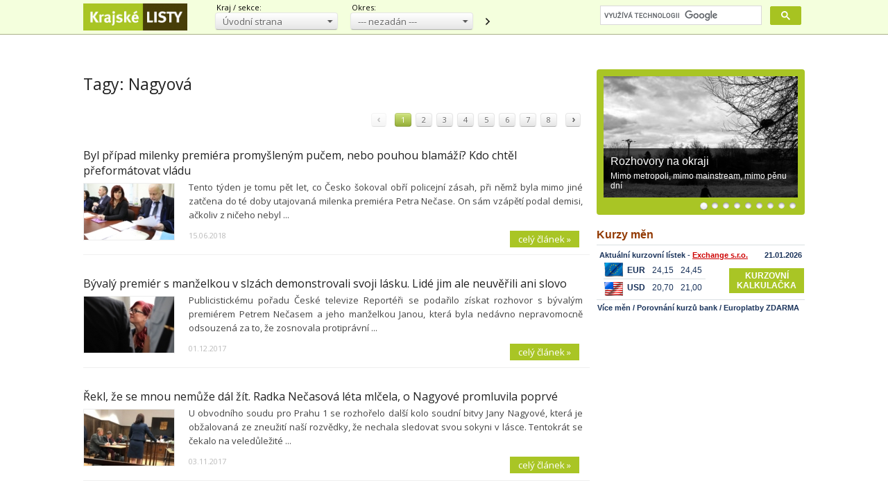

--- FILE ---
content_type: text/html; charset=utf-8
request_url: https://www.krajskelisty.cz/tags/nagyova.htm
body_size: 22294
content:


<!DOCTYPE html>
<html xmlns="http://www.w3.org/1999/xhtml" xmlns:og="http://ogp.me/ns#" xmlns:fb="http://ogp.me/ns/fb#">
<head>
<base href="https://www.krajskelisty.cz" />
<title>
	Tagy: Nagyová | Krajské listy.cz
</title><meta http-equiv="content-type" content="text/html; charset=utf-8" /><meta name="viewport" content="width=device-width, initial-scale=1.0" /><meta id="metaRobots" name="robots" content="all" /><meta name="format-detection" content="telephone=no" /><link rel="alternate" type="application/rss+xml" title="RSS" href="https://www.krajskelisty.cz/rss.xml" /><link rel="icon" href="../favicon.png" type="image/png" /><link href="https://fonts.googleapis.com/css?family=Open+Sans:300,400,600,700,300italic,400italic,600italic,700italic&amp;subset=latin-ext" rel="stylesheet" /><link href="../css/main.css?24" rel="stylesheet" type="text/css" />
<script type="text/javascript">
	var icuPageSection = 'tagy',
		icuDisablePersonalizedAds = false;
</script>
<script async='async' src='https://www.googletagservices.com/tag/js/gpt.js'></script>
<script>
  var dfpLazySlots = {};
  var AheadSlot;
  var googletag = googletag || {};
  googletag.cmd = googletag.cmd || [];
</script>

<script>
  var gptAdSlots = [];
  var bottomstrip;
  var skyscraper;
  googletag.cmd.push(function() {

    bottomstrip = googletag.sizeMapping().

    // menší než nejmenší
    addSize([0, 0], []). 
    // mobily
    addSize([320, 0], [320, 100]). 
    // tablet portrait
    addSize([500, 100], [468, 60]). 
    // tablet landscape
    addSize([768, 200], [[728, 90], [468, 60]]). 
    // desktop   
    addSize([970, 200], [[970, 210], [970, 90], [728, 90]]). 
    build();

   skyscraper = googletag.sizeMapping().

    // menší než nejmenší
    addSize([0, 0], []). 
    // desktop
    addSize([992, 200], [[300, 600], [160, 600], [120, 600], [300, 300], [300, 250], [250, 250]]). 
    build();


   /* Ahead slot je volany pres bypass funkci brandingu (tady nesmi obsahovat addService) */
   AheadSlot = googletag.defineSlot('/180809445/Ahead', [[970, 90], [970, 200], [970, 310], [728, 90], [970, 250]], 'div-gpt-ad-1488386723294-0').defineSizeMapping(bottomstrip);

    googletag.defineSlot('/180809445/BSB', [[300, 600], [160, 600], [120, 600], [300, 300], [300, 250], [250, 250]], 'div-gpt-ad-1488386723294-6').defineSizeMapping(skyscraper).addService(googletag.pubads());
    googletag.pubads().enableSingleRequest();
    googletag.pubads().collapseEmptyDivs();
    googletag.enableServices();
  });
</script>

<script async src="//pagead2.googlesyndication.com/pagead/js/adsbygoogle.js"></script>
<script>
  (adsbygoogle = window.adsbygoogle || []).push({
    google_ad_client: "ca-pub-5484657680106377",
    enable_page_level_ads: true
  });
</script>

<script async src="https://cdn.performax.cz/yi/adsbypx/px_autoads.js"></script>
<link rel="stylesheet" href="https://cdn.performax.cz/yi/adsbypx/px_autoads.css"/>

<!-- Vidoomy -->
<!-- <script type="text/javascript" src="//ads.vidoomy.com/krajskelisty_7127.js" ></script> -->

<!-- Truvid -->
<script src="https://cnt.trvdp.com/js/1599/6754.js"></script>

<!-- AdPro Player master
<script async src="https://cdn.stat-rock.com/player.js"></script> -->

<!-- Obnovení tržeb z blokovaných reklam -->
<script async src="https://fundingchoicesmessages.google.com/i/pub-5484657680106377?ers=1" nonce="r9yn2Ua1zM5QzBVpCy5T8g"></script><script nonce="r9yn2Ua1zM5QzBVpCy5T8g">(function() {function signalGooglefcPresent() {if (!window.frames['googlefcPresent']) {if (document.body) {const iframe = document.createElement('iframe'); iframe.style = 'width: 0; height: 0; border: none; z-index: -1000; left: -1000px; top: -1000px;'; iframe.style.display = 'none'; iframe.name = 'googlefcPresent'; document.body.appendChild(iframe);} else {setTimeout(signalGooglefcPresent, 0);}}}signalGooglefcPresent();})();</script>
<!-- Alt zpráva -->
<script>(function(){/*

 Copyright The Closure Library Authors.
 SPDX-License-Identifier: Apache-2.0
*/
'use strict';var aa=function(a){var b=0;return function(){return b<a.length?{done:!1,value:a[b++]}:{done:!0}}},ba="function"==typeof Object.create?Object.create:function(a){var b=function(){};b.prototype=a;return new b},k;if("function"==typeof Object.setPrototypeOf)k=Object.setPrototypeOf;else{var m;a:{var ca={a:!0},n={};try{n.__proto__=ca;m=n.a;break a}catch(a){}m=!1}k=m?function(a,b){a.__proto__=b;if(a.__proto__!==b)throw new TypeError(a+" is not extensible");return a}:null}
var p=k,q=function(a,b){a.prototype=ba(b.prototype);a.prototype.constructor=a;if(p)p(a,b);else for(var c in b)if("prototype"!=c)if(Object.defineProperties){var d=Object.getOwnPropertyDescriptor(b,c);d&&Object.defineProperty(a,c,d)}else a[c]=b[c];a.v=b.prototype},r=this||self,da=function(){},t=function(a){return a};var u;var w=function(a,b){this.g=b===v?a:""};w.prototype.toString=function(){return this.g+""};var v={},x=function(a){if(void 0===u){var b=null;var c=r.trustedTypes;if(c&&c.createPolicy){try{b=c.createPolicy("goog#html",{createHTML:t,createScript:t,createScriptURL:t})}catch(d){r.console&&r.console.error(d.message)}u=b}else u=b}a=(b=u)?b.createScriptURL(a):a;return new w(a,v)};var A=function(){return Math.floor(2147483648*Math.random()).toString(36)+Math.abs(Math.floor(2147483648*Math.random())^Date.now()).toString(36)};var B={},C=null;var D="function"===typeof Uint8Array;function E(a,b,c){return"object"===typeof a?D&&!Array.isArray(a)&&a instanceof Uint8Array?c(a):F(a,b,c):b(a)}function F(a,b,c){if(Array.isArray(a)){for(var d=Array(a.length),e=0;e<a.length;e++){var f=a[e];null!=f&&(d[e]=E(f,b,c))}Array.isArray(a)&&a.s&&G(d);return d}d={};for(e in a)Object.prototype.hasOwnProperty.call(a,e)&&(f=a[e],null!=f&&(d[e]=E(f,b,c)));return d}
function ea(a){return F(a,function(b){return"number"===typeof b?isFinite(b)?b:String(b):b},function(b){var c;void 0===c&&(c=0);if(!C){C={};for(var d="ABCDEFGHIJKLMNOPQRSTUVWXYZabcdefghijklmnopqrstuvwxyz0123456789".split(""),e=["+/=","+/","-_=","-_.","-_"],f=0;5>f;f++){var h=d.concat(e[f].split(""));B[f]=h;for(var g=0;g<h.length;g++){var l=h[g];void 0===C[l]&&(C[l]=g)}}}c=B[c];d=Array(Math.floor(b.length/3));e=c[64]||"";for(f=h=0;h<b.length-2;h+=3){var y=b[h],z=b[h+1];l=b[h+2];g=c[y>>2];y=c[(y&3)<<
4|z>>4];z=c[(z&15)<<2|l>>6];l=c[l&63];d[f++]=""+g+y+z+l}g=0;l=e;switch(b.length-h){case 2:g=b[h+1],l=c[(g&15)<<2]||e;case 1:b=b[h],d[f]=""+c[b>>2]+c[(b&3)<<4|g>>4]+l+e}return d.join("")})}var fa={s:{value:!0,configurable:!0}},G=function(a){Array.isArray(a)&&!Object.isFrozen(a)&&Object.defineProperties(a,fa);return a};var H;var J=function(a,b,c){var d=H;H=null;a||(a=d);d=this.constructor.u;a||(a=d?[d]:[]);this.j=d?0:-1;this.h=null;this.g=a;a:{d=this.g.length;a=d-1;if(d&&(d=this.g[a],!(null===d||"object"!=typeof d||Array.isArray(d)||D&&d instanceof Uint8Array))){this.l=a-this.j;this.i=d;break a}void 0!==b&&-1<b?(this.l=Math.max(b,a+1-this.j),this.i=null):this.l=Number.MAX_VALUE}if(c)for(b=0;b<c.length;b++)a=c[b],a<this.l?(a+=this.j,(d=this.g[a])?G(d):this.g[a]=I):(d=this.l+this.j,this.g[d]||(this.i=this.g[d]={}),(d=this.i[a])?
G(d):this.i[a]=I)},I=Object.freeze(G([])),K=function(a,b){if(-1===b)return null;if(b<a.l){b+=a.j;var c=a.g[b];return c!==I?c:a.g[b]=G([])}if(a.i)return c=a.i[b],c!==I?c:a.i[b]=G([])},M=function(a,b){var c=L;if(-1===b)return null;a.h||(a.h={});if(!a.h[b]){var d=K(a,b);d&&(a.h[b]=new c(d))}return a.h[b]};J.prototype.toJSON=function(){var a=N(this,!1);return ea(a)};
var N=function(a,b){if(a.h)for(var c in a.h)if(Object.prototype.hasOwnProperty.call(a.h,c)){var d=a.h[c];if(Array.isArray(d))for(var e=0;e<d.length;e++)d[e]&&N(d[e],b);else d&&N(d,b)}return a.g},O=function(a,b){H=b=b?JSON.parse(b):null;a=new a(b);H=null;return a};J.prototype.toString=function(){return N(this,!1).toString()};var P=function(a){J.call(this,a)};q(P,J);function ha(a){var b,c=(a.ownerDocument&&a.ownerDocument.defaultView||window).document,d=null===(b=c.querySelector)||void 0===b?void 0:b.call(c,"script[nonce]");(b=d?d.nonce||d.getAttribute("nonce")||"":"")&&a.setAttribute("nonce",b)};var Q=function(a,b){b=String(b);"application/xhtml+xml"===a.contentType&&(b=b.toLowerCase());return a.createElement(b)},R=function(a){this.g=a||r.document||document};R.prototype.appendChild=function(a,b){a.appendChild(b)};var S=function(a,b,c,d,e,f){try{var h=a.g,g=Q(a.g,"SCRIPT");g.async=!0;g.src=b instanceof w&&b.constructor===w?b.g:"type_error:TrustedResourceUrl";ha(g);h.head.appendChild(g);g.addEventListener("load",function(){e();d&&h.head.removeChild(g)});g.addEventListener("error",function(){0<c?S(a,b,c-1,d,e,f):(d&&h.head.removeChild(g),f())})}catch(l){f()}};var ia=r.atob("aHR0cHM6Ly93d3cuZ3N0YXRpYy5jb20vaW1hZ2VzL2ljb25zL21hdGVyaWFsL3N5c3RlbS8xeC93YXJuaW5nX2FtYmVyXzI0ZHAucG5n"),ja=r.atob("WW91IGFyZSBzZWVpbmcgdGhpcyBtZXNzYWdlIGJlY2F1c2UgYWQgb3Igc2NyaXB0IGJsb2NraW5nIHNvZnR3YXJlIGlzIGludGVyZmVyaW5nIHdpdGggdGhpcyBwYWdlLg=="),ka=r.atob("RGlzYWJsZSBhbnkgYWQgb3Igc2NyaXB0IGJsb2NraW5nIHNvZnR3YXJlLCB0aGVuIHJlbG9hZCB0aGlzIHBhZ2Uu"),la=function(a,b,c){this.h=a;this.j=new R(this.h);this.g=null;this.i=[];this.l=!1;this.o=b;this.m=c},V=function(a){if(a.h.body&&!a.l){var b=
function(){T(a);r.setTimeout(function(){return U(a,3)},50)};S(a.j,a.o,2,!0,function(){r[a.m]||b()},b);a.l=!0}},T=function(a){for(var b=W(1,5),c=0;c<b;c++){var d=X(a);a.h.body.appendChild(d);a.i.push(d)}b=X(a);b.style.bottom="0";b.style.left="0";b.style.position="fixed";b.style.width=W(100,110).toString()+"%";b.style.zIndex=W(2147483544,2147483644).toString();b.style["background-color"]=ma(249,259,242,252,219,229);b.style["box-shadow"]="0 0 12px #888";b.style.color=ma(0,10,0,10,0,10);b.style.display=
"flex";b.style["justify-content"]="center";b.style["font-family"]="Roboto, Arial";c=X(a);c.style.width=W(80,85).toString()+"%";c.style.maxWidth=W(750,775).toString()+"px";c.style.margin="24px";c.style.display="flex";c.style["align-items"]="flex-start";c.style["justify-content"]="center";d=Q(a.j.g,"IMG");d.className=A();d.src=ia;d.style.height="24px";d.style.width="24px";d.style["padding-right"]="16px";var e=X(a),f=X(a);f.style["font-weight"]="bold";f.textContent=ja;var h=X(a);h.textContent=ka;Y(a,
e,f);Y(a,e,h);Y(a,c,d);Y(a,c,e);Y(a,b,c);a.g=b;a.h.body.appendChild(a.g);b=W(1,5);for(c=0;c<b;c++)d=X(a),a.h.body.appendChild(d),a.i.push(d)},Y=function(a,b,c){for(var d=W(1,5),e=0;e<d;e++){var f=X(a);b.appendChild(f)}b.appendChild(c);c=W(1,5);for(d=0;d<c;d++)e=X(a),b.appendChild(e)},W=function(a,b){return Math.floor(a+Math.random()*(b-a))},ma=function(a,b,c,d,e,f){return"rgb("+W(Math.max(a,0),Math.min(b,255)).toString()+","+W(Math.max(c,0),Math.min(d,255)).toString()+","+W(Math.max(e,0),Math.min(f,
255)).toString()+")"},X=function(a){a=Q(a.j.g,"DIV");a.className=A();return a},U=function(a,b){0>=b||null!=a.g&&0!=a.g.offsetHeight&&0!=a.g.offsetWidth||(na(a),T(a),r.setTimeout(function(){return U(a,b-1)},50))},na=function(a){var b=a.i;var c="undefined"!=typeof Symbol&&Symbol.iterator&&b[Symbol.iterator];b=c?c.call(b):{next:aa(b)};for(c=b.next();!c.done;c=b.next())(c=c.value)&&c.parentNode&&c.parentNode.removeChild(c);a.i=[];(b=a.g)&&b.parentNode&&b.parentNode.removeChild(b);a.g=null};var pa=function(a,b,c,d,e){var f=oa(c),h=function(l){l.appendChild(f);r.setTimeout(function(){f?(0!==f.offsetHeight&&0!==f.offsetWidth?b():a(),f.parentNode&&f.parentNode.removeChild(f)):a()},d)},g=function(l){document.body?h(document.body):0<l?r.setTimeout(function(){g(l-1)},e):b()};g(3)},oa=function(a){var b=document.createElement("div");b.className=a;b.style.width="1px";b.style.height="1px";b.style.position="absolute";b.style.left="-10000px";b.style.top="-10000px";b.style.zIndex="-10000";return b};var L=function(a){J.call(this,a)};q(L,J);var qa=function(a){J.call(this,a)};q(qa,J);var ra=function(a,b){this.l=a;this.m=new R(a.document);this.g=b;this.i=K(this.g,1);b=M(this.g,2);this.o=x(K(b,4)||"");this.h=!1;b=M(this.g,13);b=x(K(b,4)||"");this.j=new la(a.document,b,K(this.g,12))};ra.prototype.start=function(){sa(this)};
var sa=function(a){ta(a);S(a.m,a.o,3,!1,function(){a:{var b=a.i;var c=r.btoa(b);if(c=r[c]){try{var d=O(P,r.atob(c))}catch(e){b=!1;break a}b=b===K(d,1)}else b=!1}b?Z(a,K(a.g,14)):(Z(a,K(a.g,8)),V(a.j))},function(){pa(function(){Z(a,K(a.g,7));V(a.j)},function(){return Z(a,K(a.g,6))},K(a.g,9),K(a.g,10),K(a.g,11))})},Z=function(a,b){a.h||(a.h=!0,a=new a.l.XMLHttpRequest,a.open("GET",b,!0),a.send())},ta=function(a){var b=r.btoa(a.i);a.l[b]&&Z(a,K(a.g,5))};(function(a,b){r[a]=function(c){for(var d=[],e=0;e<arguments.length;++e)d[e-0]=arguments[e];r[a]=da;b.apply(null,d)}})("__h82AlnkH6D91__",function(a){"function"===typeof window.atob&&(new ra(window,O(qa,window.atob(a)))).start()});}).call(this);

window.__h82AlnkH6D91__("[base64]/[base64]/[base64]/[base64]");</script>
<!-- Konec Obnovení tržeb z blokovaných reklam -->
<!-- GA4 - consent mode -->
<script>
// Define dataLayer and the gtag function.
window.dataLayer = window.dataLayer || [];
function gtag(){dataLayer.push(arguments);}

// Set default consent to 'denied' as a placeholder
// Determine actual values based on your own requirements
gtag('consent', 'default', {
  'ad_storage': 'granted',
  'ad_user_data': 'granted',
  'ad_personalization': 'granted',
  'analytics_storage': 'granted',
   'wait_for_update': 500
});
</script>
<!-- Global site tag (gtag.js) - Google Analytics -->
<script async src="https://www.googletagmanager.com/gtag/js?id=G-DF337WEBD7"></script>
<script>
window.dataLayer = window.dataLayer || [];
function gtag(){dataLayer.push(arguments);}
gtag('js', new Date());
gtag('config', 'G-DF337WEBD7');
</script>

	<!--[if lt IE 8]>
		<meta http-equiv="X-UA-Compatible" content="IE=8" />
	<![endif]-->
	<script src="js/fce.js?170909" type="text/javascript"></script>
	<!-- Google tag (gtag.js) -->
	<script>(function() {var cx = '012408498525299271655:ekfm1pae-nk';var gcse = document.createElement('script');gcse.type = 'text/javascript';gcse.async = true;gcse.src = 'https://cse.google.com/cse.js?cx=' + cx;var s = document.getElementsByTagName('script')[0];s.parentNode.insertBefore(gcse, s);})();</script>
<meta name="keywords" content="regionální zpravodajství, krajské listy, tagy" /><meta name="description" content="Tagy: Nagyová | Krajské listy.cz - regionální zpravodajství, články podle jejich klícových slov, strana 1" /></head>
<body id="bd">

<form method="post" action="/tags/nagyova.htm" id="form1">
<div class="aspNetHidden">
<input type="hidden" name="__EVENTTARGET" id="__EVENTTARGET" value="" />
<input type="hidden" name="__EVENTARGUMENT" id="__EVENTARGUMENT" value="" />
<input type="hidden" name="__LASTFOCUS" id="__LASTFOCUS" value="" />
<input type="hidden" name="__VIEWSTATE" id="__VIEWSTATE" value="/wEPDwULLTE4NjgxNjQ3ODQPZBYCZg9kFgICAw9kFgICAQ8WAh4GYWN0aW9uBREvdGFncy9uYWd5b3ZhLmh0bRYEAgIPEGQQFRAPw5p2b2Ruw60gc3RyYW5hFEhsYXZuw60gbcSbc3RvIFByYWhhE1N0xZllZG/[base64]" />
</div>

<script type="text/javascript">
//<![CDATA[
var theForm = document.forms['form1'];
if (!theForm) {
    theForm = document.form1;
}
function __doPostBack(eventTarget, eventArgument) {
    if (!theForm.onsubmit || (theForm.onsubmit() != false)) {
        theForm.__EVENTTARGET.value = eventTarget;
        theForm.__EVENTARGUMENT.value = eventArgument;
        theForm.submit();
    }
}
//]]>
</script>


<script src="/WebResource.axd?d=vxoGIo6TtxLG7s_L9S_dh2TVSE7QCxwfRYtQ6zNT4szhBmwIW2AEGM2FvECRDeB-4fZaEq5XsIdUIkHIrRquJLCSgteb6dxdyeljuDLtuLQ1&amp;t=638286137964787378" type="text/javascript"></script>


<script type="text/javascript">
//<![CDATA[
function volaniServeru(arg, context){WebForm_DoCallback('ctl00',arg,odpovedServeru,"",null,false); }//]]>
</script>

<div class="aspNetHidden">

	<input type="hidden" name="__VIEWSTATEGENERATOR" id="__VIEWSTATEGENERATOR" value="B46CF6C8" />
	<input type="hidden" name="__SCROLLPOSITIONX" id="__SCROLLPOSITIONX" value="0" />
	<input type="hidden" name="__SCROLLPOSITIONY" id="__SCROLLPOSITIONY" value="0" />
	<input type="hidden" name="__EVENTVALIDATION" id="__EVENTVALIDATION" value="/wEdABUcRDuJSUP40a8U8MzeEmBujrenKydg4tXIiXsYLf5R+HZqXQ6kK4i4Ou5TGLiJtYozqu+lNp6V16Aw9eq+CceOdE3xk/P1woc5m0GtUvxUbYGUks+aoncGFumDGUmGyaq1STV3zEnY8nLCLJGcggTkBgIurFyABl45/[base64]/2ksvVJ1aHChKnrzXDVfROXHstpPTT8WvGxbyWLV+4t5TtjrSzG7JXG5HxZXZyl30XEe1GEUuJyn9rgjqGjHDJyn556q08OZ1RYjgVfc3R2Wb8qEb+qjdzKJAearsA==" />
</div>

	<div id="main-page">

		<div id="wbBannerPlace" class="leaderboard">
	
			<!-- /180809445/Ahead -->
<div id='div-gpt-ad-1488386723294-0'>
<script>
//googletag.cmd.push(function() { googletag.display('div-gpt-ad-1488386723294-0'); });
</script>
</div>
</div>

		<div id="Top">
			<div class="wrapper">

				<div id="pnlLogo" class="pnl-logo">
					<div id="logo"><a href="https://www.krajskelisty.cz"><span>Krajské listy.cz</span></a></div>

</div>

				<div class="top-menu-ddl tm-kraj">
					<div class="popisek">Kraj / sekce:</div>
					<div class="uni-select ddl-green">
						<select name="ctl00$ddlKraj" onchange="javascript:setTimeout(&#39;__doPostBack(\&#39;ctl00$ddlKraj\&#39;,\&#39;\&#39;)&#39;, 0)" id="ddlKraj">
	<option selected="selected" value="hp">&#218;vodn&#237; strana</option>
	<option value="praha">Hlavn&#237; město Praha</option>
	<option value="stredocesky-kraj">Středočesk&#253; kraj</option>
	<option value="jihocesky-kraj">Jihočesk&#253; kraj</option>
	<option value="plzensky-kraj">Plzeňsk&#253; kraj</option>
	<option value="karlovarsky-kraj">Karlovarsk&#253; kraj</option>
	<option value="ustecky-kraj">&#218;steck&#253; kraj</option>
	<option value="liberecky-kraj">Libereck&#253; kraj</option>
	<option value="kralovehradecky-kraj">Kr&#225;lov&#233;hradeck&#253; kraj</option>
	<option value="pardubicky-kraj">Pardubick&#253; kraj</option>
	<option value="vysocina">Vysočina</option>
	<option value="jihomoravsky-kraj">Jihomoravsk&#253; kraj</option>
	<option value="olomoucky-kraj">Olomouck&#253; kraj</option>
	<option value="moravskoslezsky-kraj">Moravskoslezsk&#253; kraj</option>
	<option value="zlinsky-kraj">Zl&#237;nsk&#253; kraj</option>
	<option value="kultura">Sekce Kultura</option>

</select>
					</div>
				</div>

				<div class="top-menu-ddl tm-okres">
					<div class="popisek">Okres:</div>
					<div class="uni-select ddl-green">
						<select name="ctl00$ddlOkres" onchange="javascript:setTimeout(&#39;__doPostBack(\&#39;ctl00$ddlOkres\&#39;,\&#39;\&#39;)&#39;, 0)" id="ddlOkres">
	<option selected="selected" value="all">--- nezad&#225;n ---</option>

</select>
					</div>
					<a id="reload-to-section" href="https://www.krajskelisty.cz" title="navigovat">obnovit</a>
				</div>

				<div id="gcse-srch-frm">
					<div class="gcse-searchbox-only" data-resultsUrl="https://www.krajskelisty.cz/vyhledavani/"></div>
				</div>

			</div><!-- .wprapper -->
		</div><!-- #Top -->

		<div id="Content" class="row">
		
			<noscript>
				<div id="noJSmsg"><div class="exclUImsg"><div id="UImsg-message" class="UImsg-txt UIrw2 fs11 cR">Pro správné fungování stránky<br />je nutné mít zapnutý JavaScript !!!</div></div></div>
			</noscript>

			<div id="wrpContent">

				<div id="pnlSideTop" class="col side-column flR pnl-side-top">
	
 					<div id="pnlRight">
		
					
	</div>
					<div class="cistic"></div>
							<div id="slider">
				<div id="slides"><div class="slides_container">
					<div class="slide">
						<a href="http://www.krajskelisty.cz/tags/Rozhovory-na-okraji.htm"><img src="images/theme-buttons/20210108163423_RnO.jpg" alt="Rozhovory na okraji" width="280" height="175" /></a>
						<div class="caption" onclick="articleLink('http://www.krajskelisty.cz/tags/Rozhovory-na-okraji.htm')">
							<h3>Rozhovory na okraji</h3>
							<p>Mimo metropoli, mimo mainstream, mimo pěnu dní</p>
						</div>
					</div>
					<div class="slide">
						<a href="http://www.krajskelisty.cz/tags/Po-kolejich.htm"><img src="images/theme-buttons/20210801151240_zeleznice.jpg" alt="Krajské listy mají rády vlaky" width="280" height="175" /></a>
						<div class="caption" onclick="articleLink('http://www.krajskelisty.cz/tags/Po-kolejich.htm')">
							<h3>Krajské listy mají rády vlaky</h3>
							<p>Někdo cestuje po hopsastrasse (pardon, dálnicích), jiný létá v oblacích, namačkaný jak sardinka...</p>
						</div>
					</div>
					<div class="slide">
						<a href="http://www.krajskelisty.cz/tags/Pojdme-hovorit-o-skolstvi-s-ucitelem.htm"><img src="images/theme-buttons/20220120162858_school-2051712_1920.jpg" alt="Škola, základ života" width="280" height="175" /></a>
						<div class="caption" onclick="articleLink('http://www.krajskelisty.cz/tags/Pojdme-hovorit-o-skolstvi-s-ucitelem.htm')">
							<h3>Škola, základ života</h3>
							<p>Milovický učitel je sice praktik, o školství ale uvažuje velmi obecně. A 'nekorektně'</p>
						</div>
					</div>
					<div class="slide">
						<a href="http://www.krajskelisty.cz/tags/Valka-na-Ukrajine.htm"><img src="images/theme-buttons/20220317121821_274092477_10209908842555882_8375354751691026377_n.jpg" alt="Na Ukrajině se válčí" width="280" height="175" /></a>
						<div class="caption" onclick="articleLink('http://www.krajskelisty.cz/tags/Valka-na-Ukrajine.htm')">
							<h3>Na Ukrajině se válčí</h3>
							<p>Komentáře a vše kolem toho</p>
						</div>
					</div>
					<div class="slide">
						<a href="http://www.krajskelisty.cz/tags/Praha-2-novyma-ocima.htm"><img src="images/theme-buttons/20220609131541_praha2.jpg" alt="Praha 2 novýma očima" width="280" height="175" /></a>
						<div class="caption" onclick="articleLink('http://www.krajskelisty.cz/tags/Praha-2-novyma-ocima.htm')">
							<h3>Praha 2 novýma očima</h3>
							<p>Vše o pražské Dvojce</p>
						</div>
					</div>
					<div class="slide">
						<a href="http://www.krajskelisty.cz/tags/Album-Ondreje-Sucheho.htm"><img src="images/theme-buttons/20250320134051_OStema.jpg" alt="Adresář Ondřeje Suchého" width="280" height="175" /></a>
						<div class="caption" onclick="articleLink('http://www.krajskelisty.cz/tags/Album-Ondreje-Sucheho.htm')">
							<h3>Adresář Ondřeje Suchého</h3>
							<p>Bratr slavného Jiřího, sám legenda. Probírá pro KL svůj bohatý archiv</p>
						</div>
					</div>
					<div class="slide">
						<a href="http://www.krajskelisty.cz/tags/Chvilka-poezie.htm"><img src="images/theme-buttons/20230329120538_a-book-3199610_1280.jpg" alt="Chvilka poezie" width="280" height="175" /></a>
						<div class="caption" onclick="articleLink('http://www.krajskelisty.cz/tags/Chvilka-poezie.htm')">
							<h3>Chvilka poezie</h3>
							<p>Každý den jedna báseň v našem Literárním klubu</p>
						</div>
					</div>
					<div class="slide">
						<a href="http://www.krajskelisty.cz/tags/Komentar-Stepana-Chaba.htm"><img src="images/theme-buttons/20171227142547_pixabay.jpg" alt="Komentář Štěpána Chába" width="280" height="175" /></a>
						<div class="caption" onclick="articleLink('http://www.krajskelisty.cz/tags/Komentar-Stepana-Chaba.htm')">
							<h3>Komentář Štěpána Chába</h3>
							<p>Každý den o tom, co hýbe (anebo pohne) Českem</p>
						</div>
					</div>
					<div class="slide">
						<a href="http://www.krajskelisty.cz/tags/Tajnosti-slavnych.htm"><img src="images/theme-buttons/20180320180820_Den-kdy-nevyslo-slunce-003.jpg" alt="Tajnosti slavných" width="280" height="175" /></a>
						<div class="caption" onclick="articleLink('http://www.krajskelisty.cz/tags/Tajnosti-slavnych.htm')">
							<h3>Tajnosti slavných</h3>
							<p>Chcete vědět, co o sobě slavní herci, herečky i zpěváci dobrovolně neřekli či neřeknou?</p>
						</div>
					</div>
				</div></div>
			</div>
			<div class="rsPolFull">
				<iframe src="https://www.parlamentnilisty.cz/export/exchange/widgetkz.aspx" scrolling="no" width="300" height="140"></iframe>

			</div><!-- end.rsPolFull -->
								<div class="rsekce sticky-banner">
				<div class="float-banner fb-top advert">
<!-- /180809445/BSB -->
<div id='div-gpt-ad-1488386723294-6'>
<script>
googletag.cmd.push(function() { googletag.display('div-gpt-ad-1488386723294-6'); });
</script>
</div></div><!-- .float-banner.fb-top -->

				</div><!-- .rsekce -->

				<div class="rs-top-rectangle total-bottom">
					<div class="stop-top"></div>
					
				</div><!-- .rs-top-rectangle -->

</div><!-- RightSide -->

				<div id="pnlMainTop" class="rest content on-left pnl-main-top">
	
					

<div id="cphCONTENT_txtPanel" class="txt-page">
				<div id="articles">

		<h1>Tagy: Nagyová</h1>
<div class="pging2 top"><div class="pgtop green">
<div class="pgPrev dsb cell">&lsaquo;</div>
<a class="sel" href="https://www.krajskelisty.cz/tags/nagyova.htm?pg=1">1</a>
<a href="https://www.krajskelisty.cz/tags/nagyova.htm?pg=2">2</a>
<a href="https://www.krajskelisty.cz/tags/nagyova.htm?pg=3">3</a>
<a href="https://www.krajskelisty.cz/tags/nagyova.htm?pg=4">4</a>
<a href="https://www.krajskelisty.cz/tags/nagyova.htm?pg=5">5</a>
<a href="https://www.krajskelisty.cz/tags/nagyova.htm?pg=6">6</a>
<a href="https://www.krajskelisty.cz/tags/nagyova.htm?pg=7">7</a>
<a href="https://www.krajskelisty.cz/tags/nagyova.htm?pg=8">8</a>
<a class="pgNext" href="https://www.krajskelisty.cz/tags/nagyova.htm?pg=2">&rsaquo;</a>
</div></div>
			<div class="article"><div class="clk-link" onclick="articleLink('https://www.krajskelisty.cz/praha/19823-byl-pripad-milenky-premiera-promyslenym-pucem-nebo-pouhou-blamazi-kdo-chtel-preformatovat-vladu.htm')">
				<h2><a href="https://www.krajskelisty.cz/praha/19823-byl-pripad-milenky-premiera-promyslenym-pucem-nebo-pouhou-blamazi-kdo-chtel-preformatovat-vladu.htm">Byl případ milenky premiéra promyšleným pučem, nebo pouhou blamáží? Kdo chtěl přeformátovat vládu</a></h2>
				<div class="article-image">
					<img src="images/theme/thumbs/t2-20180614141512_necasova2.jpg" alt="Byl případ milenky premiéra promyšleným pučem, nebo pouhou blamáží? Kdo chtěl přeformátovat vládu" />
				</div>
				<p class="perex">Tento týden je tomu pět let, co Česko šokoval obří policejní zásah, při němž byla mimo jiné zatčena do té doby utajovaná milenka premiéra Petra Nečase.  On sám vzápětí podal demisi, ačkoliv z ničeho nebyl ...</p>
							</div><!-- .clk-link -->
				<p class="datum">15.06.2018</p>
				<a class="more" href="https://www.krajskelisty.cz/praha/19823-byl-pripad-milenky-premiera-promyslenym-pucem-nebo-pouhou-blamazi-kdo-chtel-preformatovat-vladu.htm">celý článek &#187;</a>
				<div class="cistic"></div>
			</div><!-- .article -->
			<div class="article"><div class="clk-link" onclick="articleLink('https://www.krajskelisty.cz/praha/18388-byvaly-premier-s-manzelkou-v-slzach-demonstrovali-svoji-lasku-lide-jim-ale-neuverili-ani-slovo.htm')">
				<h2><a href="https://www.krajskelisty.cz/praha/18388-byvaly-premier-s-manzelkou-v-slzach-demonstrovali-svoji-lasku-lide-jim-ale-neuverili-ani-slovo.htm">Bývalý premiér s manželkou v slzách demonstrovali svoji lásku. Lidé jim ale neuvěřili ani slovo</a></h2>
				<div class="article-image">
					<img src="images/theme/thumbs/t2-20170106195633_NecasovasoudStembera.jpg" alt="Bývalý premiér s manželkou v slzách demonstrovali svoji lásku. Lidé jim ale neuvěřili ani slovo" />
				</div>
				<p class="perex">Publicistickému pořadu České televize  Reportéři se podařilo získat rozhovor s bývalým premiérem Petrem Nečasem a jeho manželkou Janou, která byla nedávno nepravomocně odsouzená za to, že zosnovala protiprávní ...</p>
							</div><!-- .clk-link -->
				<p class="datum">01.12.2017</p>
				<a class="more" href="https://www.krajskelisty.cz/praha/18388-byvaly-premier-s-manzelkou-v-slzach-demonstrovali-svoji-lasku-lide-jim-ale-neuverili-ani-slovo.htm">celý článek &#187;</a>
				<div class="cistic"></div>
			</div><!-- .article -->
<!-- Kontextová reklama Sklik -->
<div id="sklikReklama_71313"></div>
<script>
var sklikData = { elm: "sklikReklama_71313", zoneId: "71313", w: 600, h: 190 };
</script>
<script src="//c.imedia.cz/js/script.js"></script>
			<div class="article"><div class="clk-link" onclick="articleLink('https://www.krajskelisty.cz/praha/18149-rekl-ze-se-mnou-nemuze-dal-zit-radka-necasova-leta-mlcela-o-nagyove-promluvila-poprve.htm')">
				<h2><a href="https://www.krajskelisty.cz/praha/18149-rekl-ze-se-mnou-nemuze-dal-zit-radka-necasova-leta-mlcela-o-nagyove-promluvila-poprve.htm">Řekl, že se mnou nemůže dál žít. Radka Nečasová léta mlčela, o Nagyové promluvila poprvé</a></h2>
				<div class="article-image">
					<img src="images/theme/thumbs/t2-20171102205751_radkanecasovaFBTOP.jpg" alt="Řekl, že se mnou nemůže dál žít. Radka Nečasová léta mlčela, o Nagyové promluvila poprvé" />
				</div>
				<p class="perex">U obvodního soudu pro Prahu 1 se rozhořelo další kolo soudní bitvy Jany Nagyové, která je obžalovaná ze zneužití naší rozvědky, že nechala sledovat svou sokyni v lásce. Tentokrát se čekalo na veledůležité ...</p>
							</div><!-- .clk-link -->
				<p class="datum">03.11.2017</p>
				<a class="more" href="https://www.krajskelisty.cz/praha/18149-rekl-ze-se-mnou-nemuze-dal-zit-radka-necasova-leta-mlcela-o-nagyove-promluvila-poprve.htm">celý článek &#187;</a>
				<div class="cistic"></div>
			</div><!-- .article -->
			<div class="article"><div class="clk-link" onclick="articleLink('https://www.krajskelisty.cz/praha/16995-byvaly-premier-necas-prezdivany-pan-cisty-se-opet-zastal-sve-zeny-celi-pry-medialnimu-lynci-to-je-ale-nahodicka-no-jasne.htm')">
				<h2><a href="https://www.krajskelisty.cz/praha/16995-byvaly-premier-necas-prezdivany-pan-cisty-se-opet-zastal-sve-zeny-celi-pry-medialnimu-lynci-to-je-ale-nahodicka-no-jasne.htm">Bývalý premiér Nečas, přezdívaný Pan Čistý, se opět zastal své ženy. Čelí prý mediálnímu lynči.  To je ale náhodička. No jasně!</a></h2>
				<div class="article-image">
					<img src="images/theme/thumbs/t2-20170623150107_necasova2.jpg" alt="Bývalý premiér Nečas, přezdívaný Pan Čistý, se opět zastal své ženy. Čelí prý mediálnímu lynči.  To je ale náhodička. No jasně!" />
				</div>
				<p class="perex">Tento týden se jednou z mediálních senzací stala fotografie, na níž je zachycen bývalý premiér Petr Nečas se svou, dobře se bavící  manželkou Janou, na oslavě narozenin exprezidenta Václava Klause. Na ...</p>
							</div><!-- .clk-link -->
				<p class="datum">24.06.2017</p>
				<a class="more" href="https://www.krajskelisty.cz/praha/16995-byvaly-premier-necas-prezdivany-pan-cisty-se-opet-zastal-sve-zeny-celi-pry-medialnimu-lynci-to-je-ale-nahodicka-no-jasne.htm">celý článek &#187;</a>
				<div class="cistic"></div>
			</div><!-- .article -->
			<div class="article"><div class="clk-link" onclick="articleLink('https://www.krajskelisty.cz/praha/15724-lamali-ho-dlouha-leta-nakonec-necas-junior-prece-podlehl-a-promluvil-o-svem-tatovi-a-nagyove-rekl-toto.htm')">
				<h2><a href="https://www.krajskelisty.cz/praha/15724-lamali-ho-dlouha-leta-nakonec-necas-junior-prece-podlehl-a-promluvil-o-svem-tatovi-a-nagyove-rekl-toto.htm">Lámali ho dlouhá léta. Nakonec Nečas junior přece podlehl a promluvil. O svém tátovi a Nagyové řekl toto…</a></h2>
				<div class="article-image">
					<img src="images/theme/thumbs/t2-20170206180012_NecasOndrejFBJakubStadler.jpg" alt="Lámali ho dlouhá léta. Nakonec Nečas junior přece podlehl a promluvil. O svém tátovi a Nagyové řekl toto…" />
				</div>
				<p class="perex">Co má společného expremiér Nečas a pivo, co pije Homer Simpson? No přece Ondřeje Nečase, syna výše zmíněného politika, který jen nevěřícně sledoval, jak to jeho otec táhne s Janou Nagyovou… Ta dokonce ...</p>
							</div><!-- .clk-link -->
				<p class="datum">07.02.2017</p>
				<a class="more" href="https://www.krajskelisty.cz/praha/15724-lamali-ho-dlouha-leta-nakonec-necas-junior-prece-podlehl-a-promluvil-o-svem-tatovi-a-nagyove-rekl-toto.htm">celý článek &#187;</a>
				<div class="cistic"></div>
			</div><!-- .article -->
			<div class="article"><div class="clk-link" onclick="articleLink('https://www.krajskelisty.cz/praha/15267-cynismus-bulvaru-blizi-se-vanoce-je-malo-mrtvol-tak-luze-predhodime-starou-kost-z-pornohvezd-dela-celebrity-z-obvinenych-tvare-titulnich-stran-a-modni-ikony-cerveny-koberec-pro-stripterku.htm')">
				<h2><a href="https://www.krajskelisty.cz/praha/15267-cynismus-bulvaru-blizi-se-vanoce-je-malo-mrtvol-tak-luze-predhodime-starou-kost-z-pornohvezd-dela-celebrity-z-obvinenych-tvare-titulnich-stran-a-modni-ikony-cerveny-koberec-pro-stripterku.htm">Blíží se Vánoce, je málo mrtvol, tak lůze předhodíme starou kost. Cynismus bulváru: Z pornohvězd dělá celebrity, z obviněných tváře titulních stran a módní ikony. Červený koberec pro striptérku</a></h2>
				<div class="article-image">
					<img src="images/theme/thumbs/t2-20161217211749_Jagr2TOP.jpg" alt="Blíží se Vánoce, je málo mrtvol, tak lůze předhodíme starou kost. Cynismus bulváru: Z pornohvězd dělá celebrity, z obviněných tváře titulních stran a módní ikony. Červený koberec pro striptérku" />
				</div>
				<p class="perex">Česká společnost je už tak demoralizovaná, že se v ní ztrácí základní hodnoty. Dřívější většinou bohabojných lidí uctívané principy desatera jsou zcela ignorovány. Zatímco podle Bible má být povýšen ten, ...</p>
							</div><!-- .clk-link -->
				<p class="datum">18.12.2016</p>
				<a class="more" href="https://www.krajskelisty.cz/praha/15267-cynismus-bulvaru-blizi-se-vanoce-je-malo-mrtvol-tak-luze-predhodime-starou-kost-z-pornohvezd-dela-celebrity-z-obvinenych-tvare-titulnich-stran-a-modni-ikony-cerveny-koberec-pro-stripterku.htm">celý článek &#187;</a>
				<div class="cistic"></div>
			</div><!-- .article -->
			<div class="article"><div class="clk-link" onclick="articleLink('https://www.krajskelisty.cz/praha/obvod-praha-5/13345-jana-nagyova-necasova-ma-kamaradku-ktera-nechte-praskla-jak-dlouho-to-doopravdy-tahla-se-zenacem-a-zarytym-katolikem-necasem-jeho-nejmladsi-dcerusce-byly-ctyri.htm')">
				<h2><a href="https://www.krajskelisty.cz/praha/obvod-praha-5/13345-jana-nagyova-necasova-ma-kamaradku-ktera-nechte-praskla-jak-dlouho-to-doopravdy-tahla-se-zenacem-a-zarytym-katolikem-necasem-jeho-nejmladsi-dcerusce-byly-ctyri.htm">Jana Nagyová - Nečasová má kamarádku, která nechtě práskla, jak dlouho to doopravdy táhla se ženáčem (a zarytým katolíkem) Nečasem. Jeho nejmladší dcerušce byly teprve čtyři…</a></h2>
				<div class="article-image">
					<img src="images/theme/thumbs/t2-20160606142011_NagyovazrzavaTOP.jpg" alt="Jana Nagyová - Nečasová má kamarádku, která nechtě práskla, jak dlouho to doopravdy táhla se ženáčem (a zarytým katolíkem) Nečasem. Jeho nejmladší dcerušce byly teprve čtyři…" />
				</div>
				<p class="perex">O Janě Nagyové, dnes Nečasové, se jako o milence Petra Nečase začalo psát v roce 2010, kdy si ji coby novopečený premiér přivedl do úřadu. Tyto spekulace se znovu vynořily v lednu 2013, kdy manželé Nečasovi ...</p>
							</div><!-- .clk-link -->
				<p class="datum">09.06.2016</p>
				<a class="more" href="https://www.krajskelisty.cz/praha/obvod-praha-5/13345-jana-nagyova-necasova-ma-kamaradku-ktera-nechte-praskla-jak-dlouho-to-doopravdy-tahla-se-zenacem-a-zarytym-katolikem-necasem-jeho-nejmladsi-dcerusce-byly-ctyri.htm">celý článek &#187;</a>
				<div class="cistic"></div>
			</div><!-- .article -->
			<div class="article"><div class="clk-link" onclick="articleLink('https://www.krajskelisty.cz/praha/obvod-praha-5/13205-jana-nagyova-necasova-zmenila-barvu-i-profesi-otevrela-si-zahadny-obchod-s-podezrele-lacinou-udajne-luxusni-modou-je-jen-mizerna-obchodnice-anebo-jde-o-fintu.htm')">
				<h2><a href="https://www.krajskelisty.cz/praha/obvod-praha-5/13205-jana-nagyova-necasova-zmenila-barvu-i-profesi-otevrela-si-zahadny-obchod-s-podezrele-lacinou-udajne-luxusni-modou-je-jen-mizerna-obchodnice-anebo-jde-o-fintu.htm">Jana Nagyová Nečasová změnila barvu… i profesi. Otevřela si záhadný obchod s podezřele lacinou, údajně luxusní módou. Je jen mizerná obchodnice, anebo jde o fintu?</a></h2>
				<div class="article-image">
					<img src="images/theme/thumbs/t2-20160523200528_Necasovashitza15set.jpg" alt="Jana Nagyová Nečasová změnila barvu… i profesi. Otevřela si záhadný obchod s podezřele lacinou, údajně luxusní módou. Je jen mizerná obchodnice, anebo jde o fintu?" />
				</div>
				<p class="perex">Bývalá šéfka Úřadu vlády, zdá se, rozjíždí nové podnikání. Už nechce být osobní koučkou, dala se na módu. A jako důkaz sama změnila image. Z blondýny je teď liška ryšavá, patrně se domnívá, že je to in. ...</p>
							</div><!-- .clk-link -->
				<p class="datum">25.05.2016</p>
				<a class="more" href="https://www.krajskelisty.cz/praha/obvod-praha-5/13205-jana-nagyova-necasova-zmenila-barvu-i-profesi-otevrela-si-zahadny-obchod-s-podezrele-lacinou-udajne-luxusni-modou-je-jen-mizerna-obchodnice-anebo-jde-o-fintu.htm">celý článek &#187;</a>
				<div class="cistic"></div>
			</div><!-- .article -->
			<div class="article"><div class="clk-link" onclick="articleLink('https://www.krajskelisty.cz/praha/9922-sperky-pro-nagyovou-od-kretinskeho-za-pul-milionu-a-dalsi-luxusni-prezenty-od-stovicka-rittiga-ci-chalupy-celkem-za-10-mega-denik-ma-vycet-darku.htm')">
				<h2><a href="https://www.krajskelisty.cz/praha/9922-sperky-pro-nagyovou-od-kretinskeho-za-pul-milionu-a-dalsi-luxusni-prezenty-od-stovicka-rittiga-ci-chalupy-celkem-za-10-mega-denik-ma-vycet-darku.htm">Šperky pro Nagyovou od Křetínského za půl milionu a další luxusní prezenty. Od Šťovíčka, Rittiga či Chalupy, celkem za 10 mega, deník má výčet „dárků“</a></h2>
				<div class="article-image">
					<img src="images/theme/thumbs/t2-20150404180706_Necasova_Jana-CT.jpg" alt="Šperky pro Nagyovou od Křetínského za půl milionu a další luxusní prezenty. Od Šťovíčka, Rittiga či Chalupy, celkem za 10 mega, deník má výčet „dárků“" />
				</div>
				<p class="perex">To, že bývalá ředitelka premiérova kabinetu Jana Nečasová (dříve Nagyová), dostávala drahé dárky, se povídalo již dlouho. Teprve nyní však Lidové noviny přinesly seznam dárců a věcí, které měla Nečasová ...</p>
							</div><!-- .clk-link -->
				<p class="datum">17.06.2015</p>
				<a class="more" href="https://www.krajskelisty.cz/praha/9922-sperky-pro-nagyovou-od-kretinskeho-za-pul-milionu-a-dalsi-luxusni-prezenty-od-stovicka-rittiga-ci-chalupy-celkem-za-10-mega-denik-ma-vycet-darku.htm">celý článek &#187;</a>
				<div class="cistic"></div>
			</div><!-- .article -->
			<div class="article"><div class="clk-link" onclick="articleLink('https://www.krajskelisty.cz/pardubicky-kraj/okres-usti-nad-orlici/9932-cely-proces-s-janou-nagyovou-je-vykonstruovany-domniva-se-starosta-zamberku.htm')">
				<h2><a href="https://www.krajskelisty.cz/pardubicky-kraj/okres-usti-nad-orlici/9932-cely-proces-s-janou-nagyovou-je-vykonstruovany-domniva-se-starosta-zamberku.htm">Celý proces s Janou Nagyovou je vykonstruovaný, domnívá se starosta Žamberka. Město má tak silné finanční zázemí, že...</a></h2>
				<div class="article-image">
					<img src="images/theme/thumbs/t2-20150617194613_dytrt_zamberk.jpg" alt="Celý proces s Janou Nagyovou je vykonstruovaný, domnívá se starosta Žamberka. Město má tak silné finanční zázemí, že..." />
				</div>
				<p class="perex">ROZHOVOR Město Žamberk postrádá ve své infrastruktuře stavby, které by zkvalitnily a zpříjemnily život občanů a spolků. A právě to by chtěl změnit Jiří Dytrt (ODS). Jaké jsou jeho další plány? Podle jeho ...</p>
							</div><!-- .clk-link -->
				<p class="datum">17.06.2015</p>
				<a class="more" href="https://www.krajskelisty.cz/pardubicky-kraj/okres-usti-nad-orlici/9932-cely-proces-s-janou-nagyovou-je-vykonstruovany-domniva-se-starosta-zamberku.htm">celý článek &#187;</a>
				<div class="cistic"></div>
			</div><!-- .article -->
			<div class="article"><div class="clk-link" onclick="articleLink('https://www.krajskelisty.cz/praha/9778-kovarcik-pred-smrti-posilal-pravidelne-100000-eur-do-svycarska-mame-dokument-ktery-detailne-popisuje-neuveritelne-detaily.htm')">
				<h2><a href="https://www.krajskelisty.cz/praha/9778-kovarcik-pred-smrti-posilal-pravidelne-100000-eur-do-svycarska-mame-dokument-ktery-detailne-popisuje-neuveritelne-detaily.htm">Kovarčík před smrtí posílal pravidelně 100.000 eur do Švýcarska. Máme dokument, který detailně popisuje neuvěřitelná fakta</a></h2>
				<div class="article-image">
					<img src="images/theme/thumbs/t2-20130426002757_20130320141719_penize.jpg" alt="Kovarčík před smrtí posílal pravidelně 100.000 eur do Švýcarska. Máme dokument, který detailně popisuje neuvěřitelná fakta" />
				</div>
				<p class="perex">EXKLUZIVNĚ KrajskéListy.cz měly znovu možnost nahlédnout do dokumentu, jenž před několika měsíci sestavil Nadační fond proti korupci a v němž popisuje údajnou trestnou činnost a praní špinavých peněz Klausova ...</p>
							</div><!-- .clk-link -->
				<p class="datum">02.06.2015</p>
				<a class="more" href="https://www.krajskelisty.cz/praha/9778-kovarcik-pred-smrti-posilal-pravidelne-100000-eur-do-svycarska-mame-dokument-ktery-detailne-popisuje-neuveritelne-detaily.htm">celý článek &#187;</a>
				<div class="cistic"></div>
			</div><!-- .article -->
			<div class="article"><div class="clk-link" onclick="articleLink('https://www.krajskelisty.cz/praha/9698-exkluzivne-mrtvy-peter-kovarcik-na-tajne-schuzce-s-klausem-takto-promluvil-o-nagyove.htm')">
				<h2><a href="https://www.krajskelisty.cz/praha/9698-exkluzivne-mrtvy-peter-kovarcik-na-tajne-schuzce-s-klausem-takto-promluvil-o-nagyove.htm">EXKLUZIVNĚ Mrtvý Peter Kovarčík na tajné schůzce s Klausem takto promluvil o Nagyové</a></h2>
				<div class="article-image">
					<img src="images/theme/thumbs/t2-20130718100605_nagyovaSoudStembera.jpg" alt="EXKLUZIVNĚ Mrtvý Peter Kovarčík na tajné schůzce s Klausem takto promluvil o Nagyové" />
				</div>
				<p class="perex">VIDEO Ani po smrti nemá podnikatel a lobbista s poněkud kontroverzní pověstí, léta spojovaný s Václavem Klausem, klid. Útvar pro odhalování korupce a finanční kriminality jej začal prověřovat kvůli možnému ...</p>
							</div><!-- .clk-link -->
				<p class="datum">28.05.2015</p>
				<a class="more" href="https://www.krajskelisty.cz/praha/9698-exkluzivne-mrtvy-peter-kovarcik-na-tajne-schuzce-s-klausem-takto-promluvil-o-nagyove.htm">celý článek &#187;</a>
				<div class="cistic"></div>
			</div><!-- .article -->
			<div class="article"><div class="clk-link" onclick="articleLink('https://www.krajskelisty.cz/praha/9643-odposlechy-nagyove-cajicek-proti-tomu-co-nam-rekl-jeji-znamy-jak-jednou-takhle-za-nagyovou-dorazil-kalousek.htm')">
				<h2><a href="https://www.krajskelisty.cz/praha/9643-odposlechy-nagyove-cajicek-proti-tomu-co-nam-rekl-jeji-znamy-jak-jednou-takhle-za-nagyovou-dorazil-kalousek.htm">Odposlechy Nagyové? Čajíček proti tomu, co nám řekl její známý. Jak jednou takhle za Nagyovou dorazil Kalousek...</a></h2>
				<div class="article-image">
					<img src="images/theme/thumbs/t2-20130718100605_nagyovaSoudStembera.jpg" alt="Odposlechy Nagyové? Čajíček proti tomu, co nám řekl její známý. Jak jednou takhle za Nagyovou dorazil Kalousek..." />
				</div>
				<p class="perex">Věty jako „Já dřu jak Bulhar!“ „Ty ses posral, ty vole. Nechci tě vidět, běž si za tou slepicí!“ nebo „To je čubka zasraná!“ byly k zaslechnutí z odposlechů Jany Nečasové - Nagyové během soudního líčení ...</p>
							</div><!-- .clk-link -->
				<p class="datum">22.05.2015</p>
				<a class="more" href="https://www.krajskelisty.cz/praha/9643-odposlechy-nagyove-cajicek-proti-tomu-co-nam-rekl-jeji-znamy-jak-jednou-takhle-za-nagyovou-dorazil-kalousek.htm">celý článek &#187;</a>
				<div class="cistic"></div>
			</div><!-- .article -->
			<div class="article"><div class="clk-link" onclick="articleLink('https://www.krajskelisty.cz/olomoucky-kraj/okres-olomouc/9350-povedeny-rozhovor-s-olomouckym-statnim-zastupcem-ivo-istvanem-z-kauzy-nagygate-co-vse-nemuze-komentovat.htm')">
				<h2><a href="https://www.krajskelisty.cz/olomoucky-kraj/okres-olomouc/9350-povedeny-rozhovor-s-olomouckym-statnim-zastupcem-ivo-istvanem-z-kauzy-nagygate-co-vse-nemuze-komentovat.htm">Fakt povedený rozhovor s olomouckým prokurátorem Ivo Ištvanem z kauzy Nagygate. Prožívá orgasmus? Kdy se zastřelí?</a></h2>
				<div class="article-image">
					<img src="images/theme/thumbs/t2-20140609203250_IstvanreproCT.jpg" alt="Fakt povedený rozhovor s olomouckým prokurátorem Ivo Ištvanem z kauzy Nagygate. Prožívá orgasmus? Kdy se zastřelí?" />
				</div>
				<p class="perex">Magazín Echo24.cz se pokusil vyzpovídat olomouckého vrchního státního zástupce Ivo Ištvana k tématu omluvy třem bývalým poslancům ODS. Dopadl ovšem podobně jako sportovní reportérka ČT ve slavném rozhovoru ...</p>
							</div><!-- .clk-link -->
				<p class="datum">20.04.2015</p>
				<a class="more" href="https://www.krajskelisty.cz/olomoucky-kraj/okres-olomouc/9350-povedeny-rozhovor-s-olomouckym-statnim-zastupcem-ivo-istvanem-z-kauzy-nagygate-co-vse-nemuze-komentovat.htm">celý článek &#187;</a>
				<div class="cistic"></div>
			</div><!-- .article -->
			<div class="article"><div class="clk-link" onclick="articleLink('https://www.krajskelisty.cz/praha/9330-nagyova-mlci-jako-ryba-a-jeji-novy-dzob-koucink-za-luxusni-honorare-skoncil-drive-nez-zacal-ceho-se-asi-pani-necasova-tak-boji.htm')">
				<h2><a href="https://www.krajskelisty.cz/praha/9330-nagyova-mlci-jako-ryba-a-jeji-novy-dzob-koucink-za-luxusni-honorare-skoncil-drive-nez-zacal-ceho-se-asi-pani-necasova-tak-boji.htm">Nagyová mlčí jako ryba a její nový džob, koučink za luxusní honoráře skončil dříve, než začal. Čeho se asi paní Nečasová tak bojí?</a></h2>
				<div class="article-image">
					<img src="images/theme/thumbs/t2-20130718100605_nagyovaSoudStembera.jpg" alt="Nagyová mlčí jako ryba a její nový džob, koučink za luxusní honoráře skončil dříve, než začal. Čeho se asi paní Nečasová tak bojí?" />
				</div>
				<p class="perex">Slibovala poradit s partnerskými vztahy, s kariérou i s komunikací. Řeč je o Janě Nečasové-Nagyové, o níž začátkem týdne přilétla mediálním světem zpráva, že začala nový profesní život. Na webu k2koucink.cz ...</p>
							</div><!-- .clk-link -->
				<p class="datum">20.04.2015</p>
				<a class="more" href="https://www.krajskelisty.cz/praha/9330-nagyova-mlci-jako-ryba-a-jeji-novy-dzob-koucink-za-luxusni-honorare-skoncil-drive-nez-zacal-ceho-se-asi-pani-necasova-tak-boji.htm">celý článek &#187;</a>
				<div class="cistic"></div>
			</div><!-- .article -->
<div class="pging2 down"><div class="pgdown green">
<div class="pgPrev dsb cell">&lsaquo;</div>
<a class="sel" href="https://www.krajskelisty.cz/tags/nagyova.htm?pg=1">1</a>
<a href="https://www.krajskelisty.cz/tags/nagyova.htm?pg=2">2</a>
<a href="https://www.krajskelisty.cz/tags/nagyova.htm?pg=3">3</a>
<a href="https://www.krajskelisty.cz/tags/nagyova.htm?pg=4">4</a>
<a href="https://www.krajskelisty.cz/tags/nagyova.htm?pg=5">5</a>
<a href="https://www.krajskelisty.cz/tags/nagyova.htm?pg=6">6</a>
<a href="https://www.krajskelisty.cz/tags/nagyova.htm?pg=7">7</a>
<a href="https://www.krajskelisty.cz/tags/nagyova.htm?pg=8">8</a>
<a class="pgNext" href="https://www.krajskelisty.cz/tags/nagyova.htm?pg=2">&rsaquo;</a>
</div></div>
		</div><!-- #articles -->


	</div>


 				
</div><!-- LeftSide -->
		
				<input type="hidden" name="ctl00$invNumberOfReqArticles" id="invNumberOfReqArticles" value="3" />

			</div><!-- #wrpContent -->
		</div><!-- #Content -->

		<div id="ssBannerPlace" class="ssBannerPlace">

</div>

	</div><!-- #main-page -->
	
<div id="pnlAddFooter" class="footerBnr">
	
	<!-- /180809445/Bottom_Ahead -->
<div id='div-gpt-ad-1488386723294-2' data-pl-dfp-lazyslot="Bottom_Ahead" class="dfp-lazyslot"></div>
</div>		
 
	<div id="footer">

		<div class="footer-top">
			<div id="pnlFooterTop" class="wrapper">
					<a class="sel" 				href="https://www.krajskelisty.cz">ČR</a>				|<a href="https://www.krajskelisty.cz/praha/">Praha</a>
				|<a href="https://www.krajskelisty.cz/stredocesky-kraj/">Středočeský</a>
				|<a href="https://www.krajskelisty.cz/jihocesky-kraj/">Jihočeský</a>
				|<a href="https://www.krajskelisty.cz/plzensky-kraj/">Plzeňský</a>
				|<a href="https://www.krajskelisty.cz/karlovarsky-kraj/">Karlovarský</a>
				|<a href="https://www.krajskelisty.cz/ustecky-kraj/">Ústecký</a>
				|<a href="https://www.krajskelisty.cz/liberecky-kraj/">Liberecký</a>
				|<a href="https://www.krajskelisty.cz/kralovehradecky-kraj/">Královéhradecký</a>
				|<a href="https://www.krajskelisty.cz/pardubicky-kraj/">Pardubický</a>
				|<a href="https://www.krajskelisty.cz/vysocina/">Vysočina</a>
				|<a href="https://www.krajskelisty.cz/jihomoravsky-kraj/">Jihomoravský</a>
				|<a href="https://www.krajskelisty.cz/olomoucky-kraj/">Olomoucký</a>
				|<a href="https://www.krajskelisty.cz/moravskoslezsky-kraj/">Moravskoslezský</a>
				|<a href="https://www.krajskelisty.cz/zlinsky-kraj/">Zlínský</a>

</div>
		</div><!-- .footer-top -->		

		<div class="panel wrapper footer-lines">

			<div class="col lg4 md4 sm4 xs12 footer-left">
				<div class="logo"><span>Krajské listy.cz</span></div>
				<div class="fn">Anna Vančová</div>
				<div class="fn">Krajské listy s.r.o.</div>
				<div class="adr">Nad Santoškou 6<br />150 00 Praha 5</div>
				<div class="ico">IČ: 033 50 169</div>
				<div class="pozn mobile-inv">Společnost zapsaná v obchodním rejstříku, vedeném Městským soudem v Praze, oddíl C, vložka 230668</div>
			</div>

			<div class="col lg4 md4 sm4 xs12 footer-middle">
				<div class="title">Kontakty</div>
				<div class="subTitle">Redakce:</div>
				<script type="text/javascript">CreateLink('krajskelisty.cz', 'sefredaktor');</script><br />
				<script type="text/javascript">CreateLink('krajskelisty.cz', 'redakce');</script>
				<div class="subTitle">Obchod:</div>
				<script type="text/javascript">CreateLink('krajskelisty.cz', 'obchod');</script>
				<div class="subTitle mobile-inv">Inzerce:</div>
				<a class="mobile-inv" href="https://www.krajskelisty.cz/inzerce/">informace o inzerci na KL</a>
			</div>

			<div class="col lg4 md4 sm4 xs12 footer-right">
				<div id="pnlNewsLetter">
	
				
</div>
			</div>
	
		</div><!-- .panel.footerLines -->

		<div id="pnlMver" class="pnlMver">

</div>

		<div id="footer-bottom">
 			<div class="panel wrapper footer-wrapper">
				<div id="copyright" class="col lg3 md3 sm6 xs12 order-lg-1 order-md-1 order-sm-2 order-xs-2">Copyright &copy; 2013-2026</div>
				<div id="footer-menu" class="col lg6 md6 sm6 xs12 order-lg-2 order-md-2 order-sm-1 order-xs-1"><a href="https://www.krajskelisty.cz/ochrana-osobnich-udaju/">Zásady ochrany osobních údajů</a> | <a href="https://www.krajskelisty.cz/dnld/Kodex_AOV_Varianta_7.docx">Etický kodex AOV</a></div>
				<div id="madeby" class="col lg3 md3 sm12 xs12 order-lg-3 order-md-3 order-sm-3 order-xs-3">Created in Prague by <span>NightWorks</span></div>
			</div><!-- wrapper -->
		</div>

	</div><!-- #footer -->

<div id="pnlGoogle">

</div>





<div id="iUImsg" style="display: none;" onclick="this.style.display='none';">
	<div id="iUImsgType" class="exclUImsg">
		<div id="iUImsgText" class="UImsg-txt UIrw1"></div>
	</div>
</div>

<div id="dimensions"></div>

<script type="text/javascript" src="js/jquery-1.7.js?2020"></script>
<script type="text/javascript">document.domain = 'krajskelisty.cz'; var pozice = [], pgtype = 'skc', fromSeznam = false, refffID = 0; console.log('adsSeznam: ' + fromSeznam);</script>

	<script type="text/javascript">
		console.log('page loading time: 50.508');
		console.log('script loading time: 18.8645');
	</script>


<script type="text/javascript" src="js/branding.js?23"></script>
<script type="text/javascript" src="js/jquery.init.js?221125a"></script>
<!-- variable formats Ads -->
<script src="https://trackad.cz/adtrack.php?d=krajskelisty.cz&amp;g=generic&amp;p=branding"></script>

<!--
<script type="text/javascript" src="//trackad.cz/get/krajskelisty.cz/generic/fixed"></script>
<script type="text/javascript" src="//trackad.cz/get/krajskelisty.cz/generic/fixed/mobile"></script>
-->
<!-- pokus o balancovani vydeje skriptu dle zarizeni
<script type="text/javascript">
if (isMobile.any()) {
document.write('<script type="text\/javascript" src="\/\/trackad.cz\/get\/krajskelisty.cz\/generic\/fixed\/mobile"><\/script>');
} else {
document.write('<script type="text\/javascript" src="\/\/trackad.cz\/get\/krajskelisty.cz\/generic\/fixed"><\/script>');
}
</script> -->

<!-- Lazy Bottom Ahead -->
<script type="text/javascript">
var BArefreshed = false;
var adBottomAhead;
var BAvisibleScrollValue = $('#div-gpt-ad-1488386723294-2').offset().top - $(window).height(); // + 200 
var BAlistener = function () {
if (window.scrollY >= BAvisibleScrollValue && !BArefreshed) {
//console.log('listener fired');
googletag.cmd.push(function () {
adBottomAhead = googletag.defineSlot('/180809445/Bottom_Ahead',  [[970, 310], [970, 250], [970, 200], [970, 90], [728, 90]], 'div-gpt-ad-1488386723294-2').defineSizeMapping(bottomstrip).addService(googletag.pubads());
googletag.pubads().refresh([adBottomAhead]);
});

BArefreshed = true;
window.removeEventListener('scroll', BAlistener);
}
}
window.addEventListener('scroll', BAlistener);
</script>

<!-- AdPro Player slave -->
<div id="9i3boXcs7OQC-p-bPf5iDya-lPYt2R4ccZKjJCucmVskREh9P4UT"></div>
<script>
$(window).load(function(){
(playerPro = window.playerPro || []).push("9i3boXcs7OQC-p-bPf5iDya-lPYt2R4ccZKjJCucmVskREh9P4UT");
});
</script>


<script type="text/javascript">
//<![CDATA[

var callBackFrameUrl='/WebResource.axd?d=ydIOWp-BRLLddnrAAmfPryxStdpKf0tsnbt9-cqoKkhbdRF1qF58qDEhjDT2c7FX8TomAv-IBsJu5SzkER5pKlDkpzgP22zXZ8LJKRs_nBQ1&t=638286137964787378';
WebForm_InitCallback();
theForm.oldSubmit = theForm.submit;
theForm.submit = WebForm_SaveScrollPositionSubmit;

theForm.oldOnSubmit = theForm.onsubmit;
theForm.onsubmit = WebForm_SaveScrollPositionOnSubmit;
//]]>
</script>
</form>
</body>
</html>

--- FILE ---
content_type: text/html; charset=utf-8
request_url: https://www.parlamentnilisty.cz/export/exchange/widgetkz.aspx
body_size: 1078
content:
<!DOCTYPE html>

<html xmlns="http://www.w3.org/1999/xhtml">
<head><title>
	 | ParlamentniListy.cz – politika ze všech stran
</title></head>
<body style="padding:0;margin:0">
    <div>
        <h2 style="color:#923901;font-size: 16px;font-family: Arial, Helvetica, sans-serif, sans-serif;margin: 0 0 5px;">Kurzy měn</h2>

        <table style="border-top: 1px solid #DBE0E2;border-collapse: collapse;font-family: Arial, Helvetica, sans-serif, sans-serif;width:300px">
            <thead>
                <tr>
                    <th colspan="2" style="font-family: Arial, Helvetica, sans-serif, sans-serif;font-size:11px;text-align:left;color:#19325A;padding-top:5px">
                        <table style="width:100%;">
                            <tbody>
                                <tr>
                                    <td>Aktuální kurzovní lístek - <a target="_blank" href="//www.exchange.cz/?go=1511" style="color:#CD0000">Exchange s.r.o.</a></td>
                                    <td style="text-align:right">21.01.2026</td>
                                </tr>
                            </tbody>
                        </table>
                    </th>
                </tr>
            </thead>
            <tfoot style="border-top: 1px solid #DBE0E2;">
                <tr>
                    <th colspan="2" style="font-family: Arial, Helvetica, sans-serif, sans-serif;font-size:11px;text-align:left;color:#19325A;padding-top:5px">
                        <a target="_blank" href="//www.exchange.cz/?go=1515" style="color:#19325A;text-decoration:none">Více měn</a> / <a target="_blank" href="//www.exchange.cz/?go=1516" style="color:#19325A;text-decoration:none">Porovnání kurzů bank</a> / <a target="_blank" href="//www.exchange.cz/?go=1517" style="color:#19325A;text-decoration:none">Europlatby ZDARMA</a></th>
                </tr>
            </tfoot>
            <tbody>
                <tr>
                    <td style="padding: 0 10px;width: 170px;">
                        <table style="border-collapse: collapse;font-family: Arial, Helvetica, sans-serif, sans-serif;font-size: 16px;">
                            <tbody>
                                <tr>
                                    <td style="border-bottom: 1px solid #DBE0E2;vertical-align:middle"><a target="_blank" href="//www.exchange.cz/?go=1512"><img src="//www.parlamentnilisty.cz/content/img/export/euflag.png" alt="EUR" style="border:0;display:block" /></a></td>
                                    <td style="border-bottom: 1px solid #DBE0E2;font-size:12px;color:#19325A;vertical-align:middle;padding: 5px 5px"><a target="_blank" href="//www.exchange.cz/?go=1512" style="color:#19325A;text-decoration:none;font-weight:700">EUR</a></td>
                                    <td style="border-bottom: 1px solid #DBE0E2;font-size:12px;color:#19325A;vertical-align:middle;padding: 5px 5px">24,15</td>
                                    <td style="border-bottom: 1px solid #DBE0E2;font-size:12px;color:#19325A;vertical-align:middle;padding: 5px 5px">24,45</td>
                                </tr>
                                <tr>
                                    <td style="vertical-align:middle"><a target="_blank" href="//www.exchange.cz/?go=1513"><img src="//www.parlamentnilisty.cz/content/img/export/usflag.png" alt="USD" style="border:0;display:block" /></a></td>
                                    <td style="font-size:12px;color:#19325A;vertical-align:middle;padding: 5px 5px 10px"><a target="_blank" href="//www.exchange.cz/?go=1513" style="color:#19325A;text-decoration:none;font-weight:700">USD</a></td>
                                    <td style="font-size:12px;color:#19325A;vertical-align:middle;padding: 5px 5px 10px">20,70</td>
                                    <td style="font-size:12px;color:#19325A;vertical-align:middle;padding: 5px 5px 10px">21,00</td>
                                </tr>
                            </tbody>
                        </table>
                    </td>
                    <td><a target="_blank" href="//www.exchange.cz/?go=1514" style="background:#A9C525;color:#FFF;font-size:12px;text-align:center;text-decoration:none;display:block;width:100%;height:100%;padding:4px;font-weight:700;box-sizing:border-box">KURZOVNÍ KALKULAČKA</a></td>
                </tr>
                
            </tbody>
        </table>
    </div>
</body>
</html>


--- FILE ---
content_type: text/html; charset=utf-8
request_url: https://www.google.com/recaptcha/api2/aframe
body_size: 113
content:
<!DOCTYPE HTML><html><head><meta http-equiv="content-type" content="text/html; charset=UTF-8"></head><body><script nonce="AkdH_HRYjg6WAt_sqJunsQ">/** Anti-fraud and anti-abuse applications only. See google.com/recaptcha */ try{var clients={'sodar':'https://pagead2.googlesyndication.com/pagead/sodar?'};window.addEventListener("message",function(a){try{if(a.source===window.parent){var b=JSON.parse(a.data);var c=clients[b['id']];if(c){var d=document.createElement('img');d.src=c+b['params']+'&rc='+(localStorage.getItem("rc::a")?sessionStorage.getItem("rc::b"):"");window.document.body.appendChild(d);sessionStorage.setItem("rc::e",parseInt(sessionStorage.getItem("rc::e")||0)+1);localStorage.setItem("rc::h",'1769000059893');}}}catch(b){}});window.parent.postMessage("_grecaptcha_ready", "*");}catch(b){}</script></body></html>

--- FILE ---
content_type: application/javascript; charset=utf-8
request_url: https://fundingchoicesmessages.google.com/f/AGSKWxW4gGBA6Gan_3mhkbkRAYJvT0RopqHJ5zkgHFcxVvA3LEqCPSU1ECgr8ORiDumt4dK-dNtBQrLJVwT4i9rnXIYo0nN7QMGWbH_p7q35_8KbNDzNy1dZM7GHgKf-9qRyfQG17QsK7N2a6WR9HTxrQZgMjKpJ-cfkoS3ixLn_YSqjQUpr3CAgjAnoMA54/_/as/gb?stid=/ads/dj_/80x468_/gpt_ads--468x60.
body_size: -1293
content:
window['1819951d-cbc5-4e6d-ad97-bb361994cbf3'] = true;